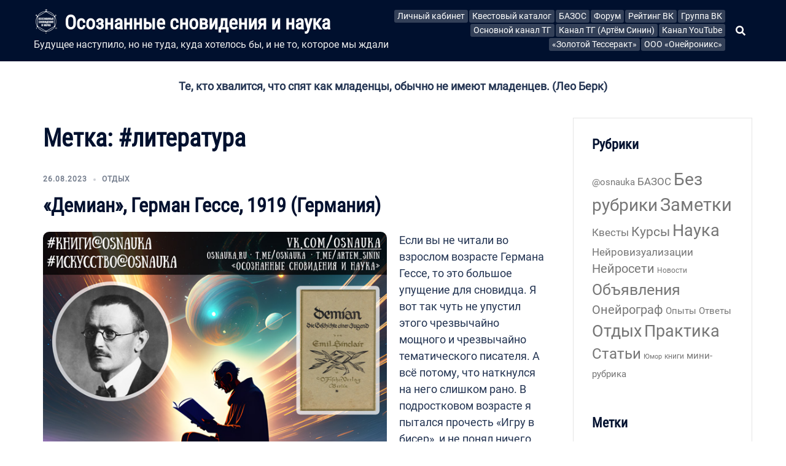

--- FILE ---
content_type: text/html; charset=UTF-8
request_url: https://osnauka.ru/tag/literatura-2/
body_size: 17906
content:
<!DOCTYPE html>
<html lang="ru-RU">
<head>
	<meta name="yandex-verification" content="2dd784154ab3fbd2" />
<meta charset="UTF-8">
<meta name="viewport" content="width=device-width, initial-scale=1">
<link rel="profile" href="http://gmpg.org/xfn/11">
<link rel="pingback" href="https://osnauka.ru/xmlrpc.php">
	
<title>#литература &#8212; Осознанные сновидения и наука</title>
<meta name='robots' content='max-image-preview:large' />
<link rel="alternate" type="application/rss+xml" title="Осознанные сновидения и наука &raquo; Лента" href="https://osnauka.ru/feed/" />
<link rel="alternate" type="application/rss+xml" title="Осознанные сновидения и наука &raquo; Лента комментариев" href="https://osnauka.ru/comments/feed/" />
<link rel="alternate" type="application/rss+xml" title="Осознанные сновидения и наука &raquo; Лента метки #литература" href="https://osnauka.ru/tag/literatura-2/feed/" />
<script type="text/javascript">
window._wpemojiSettings = {"baseUrl":"https:\/\/s.w.org\/images\/core\/emoji\/14.0.0\/72x72\/","ext":".png","svgUrl":"https:\/\/s.w.org\/images\/core\/emoji\/14.0.0\/svg\/","svgExt":".svg","source":{"concatemoji":"https:\/\/osnauka.ru\/wp-includes\/js\/wp-emoji-release.min.js?ver=6.2"}};
/*! This file is auto-generated */
!function(e,a,t){var n,r,o,i=a.createElement("canvas"),p=i.getContext&&i.getContext("2d");function s(e,t){p.clearRect(0,0,i.width,i.height),p.fillText(e,0,0);e=i.toDataURL();return p.clearRect(0,0,i.width,i.height),p.fillText(t,0,0),e===i.toDataURL()}function c(e){var t=a.createElement("script");t.src=e,t.defer=t.type="text/javascript",a.getElementsByTagName("head")[0].appendChild(t)}for(o=Array("flag","emoji"),t.supports={everything:!0,everythingExceptFlag:!0},r=0;r<o.length;r++)t.supports[o[r]]=function(e){if(p&&p.fillText)switch(p.textBaseline="top",p.font="600 32px Arial",e){case"flag":return s("\ud83c\udff3\ufe0f\u200d\u26a7\ufe0f","\ud83c\udff3\ufe0f\u200b\u26a7\ufe0f")?!1:!s("\ud83c\uddfa\ud83c\uddf3","\ud83c\uddfa\u200b\ud83c\uddf3")&&!s("\ud83c\udff4\udb40\udc67\udb40\udc62\udb40\udc65\udb40\udc6e\udb40\udc67\udb40\udc7f","\ud83c\udff4\u200b\udb40\udc67\u200b\udb40\udc62\u200b\udb40\udc65\u200b\udb40\udc6e\u200b\udb40\udc67\u200b\udb40\udc7f");case"emoji":return!s("\ud83e\udef1\ud83c\udffb\u200d\ud83e\udef2\ud83c\udfff","\ud83e\udef1\ud83c\udffb\u200b\ud83e\udef2\ud83c\udfff")}return!1}(o[r]),t.supports.everything=t.supports.everything&&t.supports[o[r]],"flag"!==o[r]&&(t.supports.everythingExceptFlag=t.supports.everythingExceptFlag&&t.supports[o[r]]);t.supports.everythingExceptFlag=t.supports.everythingExceptFlag&&!t.supports.flag,t.DOMReady=!1,t.readyCallback=function(){t.DOMReady=!0},t.supports.everything||(n=function(){t.readyCallback()},a.addEventListener?(a.addEventListener("DOMContentLoaded",n,!1),e.addEventListener("load",n,!1)):(e.attachEvent("onload",n),a.attachEvent("onreadystatechange",function(){"complete"===a.readyState&&t.readyCallback()})),(e=t.source||{}).concatemoji?c(e.concatemoji):e.wpemoji&&e.twemoji&&(c(e.twemoji),c(e.wpemoji)))}(window,document,window._wpemojiSettings);
</script>
<style type="text/css">
img.wp-smiley,
img.emoji {
	display: inline !important;
	border: none !important;
	box-shadow: none !important;
	height: 1em !important;
	width: 1em !important;
	margin: 0 0.07em !important;
	vertical-align: -0.1em !important;
	background: none !important;
	padding: 0 !important;
}
</style>
	<link rel='stylesheet' id='sydney-bootstrap-css' href='https://osnauka.ru/wp-content/themes/sydney/css/bootstrap/bootstrap.min.css?ver=1' type='text/css' media='all' />
<link rel='stylesheet' id='wp-block-library-css' href='https://osnauka.ru/wp-includes/css/dist/block-library/style.min.css?ver=6.2' type='text/css' media='all' />
<link rel='stylesheet' id='classic-theme-styles-css' href='https://osnauka.ru/wp-includes/css/classic-themes.min.css?ver=6.2' type='text/css' media='all' />
<style id='global-styles-inline-css' type='text/css'>
body{--wp--preset--color--black: #000000;--wp--preset--color--cyan-bluish-gray: #abb8c3;--wp--preset--color--white: #ffffff;--wp--preset--color--pale-pink: #f78da7;--wp--preset--color--vivid-red: #cf2e2e;--wp--preset--color--luminous-vivid-orange: #ff6900;--wp--preset--color--luminous-vivid-amber: #fcb900;--wp--preset--color--light-green-cyan: #7bdcb5;--wp--preset--color--vivid-green-cyan: #00d084;--wp--preset--color--pale-cyan-blue: #8ed1fc;--wp--preset--color--vivid-cyan-blue: #0693e3;--wp--preset--color--vivid-purple: #9b51e0;--wp--preset--gradient--vivid-cyan-blue-to-vivid-purple: linear-gradient(135deg,rgba(6,147,227,1) 0%,rgb(155,81,224) 100%);--wp--preset--gradient--light-green-cyan-to-vivid-green-cyan: linear-gradient(135deg,rgb(122,220,180) 0%,rgb(0,208,130) 100%);--wp--preset--gradient--luminous-vivid-amber-to-luminous-vivid-orange: linear-gradient(135deg,rgba(252,185,0,1) 0%,rgba(255,105,0,1) 100%);--wp--preset--gradient--luminous-vivid-orange-to-vivid-red: linear-gradient(135deg,rgba(255,105,0,1) 0%,rgb(207,46,46) 100%);--wp--preset--gradient--very-light-gray-to-cyan-bluish-gray: linear-gradient(135deg,rgb(238,238,238) 0%,rgb(169,184,195) 100%);--wp--preset--gradient--cool-to-warm-spectrum: linear-gradient(135deg,rgb(74,234,220) 0%,rgb(151,120,209) 20%,rgb(207,42,186) 40%,rgb(238,44,130) 60%,rgb(251,105,98) 80%,rgb(254,248,76) 100%);--wp--preset--gradient--blush-light-purple: linear-gradient(135deg,rgb(255,206,236) 0%,rgb(152,150,240) 100%);--wp--preset--gradient--blush-bordeaux: linear-gradient(135deg,rgb(254,205,165) 0%,rgb(254,45,45) 50%,rgb(107,0,62) 100%);--wp--preset--gradient--luminous-dusk: linear-gradient(135deg,rgb(255,203,112) 0%,rgb(199,81,192) 50%,rgb(65,88,208) 100%);--wp--preset--gradient--pale-ocean: linear-gradient(135deg,rgb(255,245,203) 0%,rgb(182,227,212) 50%,rgb(51,167,181) 100%);--wp--preset--gradient--electric-grass: linear-gradient(135deg,rgb(202,248,128) 0%,rgb(113,206,126) 100%);--wp--preset--gradient--midnight: linear-gradient(135deg,rgb(2,3,129) 0%,rgb(40,116,252) 100%);--wp--preset--duotone--dark-grayscale: url('#wp-duotone-dark-grayscale');--wp--preset--duotone--grayscale: url('#wp-duotone-grayscale');--wp--preset--duotone--purple-yellow: url('#wp-duotone-purple-yellow');--wp--preset--duotone--blue-red: url('#wp-duotone-blue-red');--wp--preset--duotone--midnight: url('#wp-duotone-midnight');--wp--preset--duotone--magenta-yellow: url('#wp-duotone-magenta-yellow');--wp--preset--duotone--purple-green: url('#wp-duotone-purple-green');--wp--preset--duotone--blue-orange: url('#wp-duotone-blue-orange');--wp--preset--font-size--small: 13px;--wp--preset--font-size--medium: 20px;--wp--preset--font-size--large: 36px;--wp--preset--font-size--x-large: 42px;--wp--preset--spacing--20: 0.44rem;--wp--preset--spacing--30: 0.67rem;--wp--preset--spacing--40: 1rem;--wp--preset--spacing--50: 1.5rem;--wp--preset--spacing--60: 2.25rem;--wp--preset--spacing--70: 3.38rem;--wp--preset--spacing--80: 5.06rem;--wp--preset--shadow--natural: 6px 6px 9px rgba(0, 0, 0, 0.2);--wp--preset--shadow--deep: 12px 12px 50px rgba(0, 0, 0, 0.4);--wp--preset--shadow--sharp: 6px 6px 0px rgba(0, 0, 0, 0.2);--wp--preset--shadow--outlined: 6px 6px 0px -3px rgba(255, 255, 255, 1), 6px 6px rgba(0, 0, 0, 1);--wp--preset--shadow--crisp: 6px 6px 0px rgba(0, 0, 0, 1);}:where(.is-layout-flex){gap: 0.5em;}body .is-layout-flow > .alignleft{float: left;margin-inline-start: 0;margin-inline-end: 2em;}body .is-layout-flow > .alignright{float: right;margin-inline-start: 2em;margin-inline-end: 0;}body .is-layout-flow > .aligncenter{margin-left: auto !important;margin-right: auto !important;}body .is-layout-constrained > .alignleft{float: left;margin-inline-start: 0;margin-inline-end: 2em;}body .is-layout-constrained > .alignright{float: right;margin-inline-start: 2em;margin-inline-end: 0;}body .is-layout-constrained > .aligncenter{margin-left: auto !important;margin-right: auto !important;}body .is-layout-constrained > :where(:not(.alignleft):not(.alignright):not(.alignfull)){max-width: var(--wp--style--global--content-size);margin-left: auto !important;margin-right: auto !important;}body .is-layout-constrained > .alignwide{max-width: var(--wp--style--global--wide-size);}body .is-layout-flex{display: flex;}body .is-layout-flex{flex-wrap: wrap;align-items: center;}body .is-layout-flex > *{margin: 0;}:where(.wp-block-columns.is-layout-flex){gap: 2em;}.has-black-color{color: var(--wp--preset--color--black) !important;}.has-cyan-bluish-gray-color{color: var(--wp--preset--color--cyan-bluish-gray) !important;}.has-white-color{color: var(--wp--preset--color--white) !important;}.has-pale-pink-color{color: var(--wp--preset--color--pale-pink) !important;}.has-vivid-red-color{color: var(--wp--preset--color--vivid-red) !important;}.has-luminous-vivid-orange-color{color: var(--wp--preset--color--luminous-vivid-orange) !important;}.has-luminous-vivid-amber-color{color: var(--wp--preset--color--luminous-vivid-amber) !important;}.has-light-green-cyan-color{color: var(--wp--preset--color--light-green-cyan) !important;}.has-vivid-green-cyan-color{color: var(--wp--preset--color--vivid-green-cyan) !important;}.has-pale-cyan-blue-color{color: var(--wp--preset--color--pale-cyan-blue) !important;}.has-vivid-cyan-blue-color{color: var(--wp--preset--color--vivid-cyan-blue) !important;}.has-vivid-purple-color{color: var(--wp--preset--color--vivid-purple) !important;}.has-black-background-color{background-color: var(--wp--preset--color--black) !important;}.has-cyan-bluish-gray-background-color{background-color: var(--wp--preset--color--cyan-bluish-gray) !important;}.has-white-background-color{background-color: var(--wp--preset--color--white) !important;}.has-pale-pink-background-color{background-color: var(--wp--preset--color--pale-pink) !important;}.has-vivid-red-background-color{background-color: var(--wp--preset--color--vivid-red) !important;}.has-luminous-vivid-orange-background-color{background-color: var(--wp--preset--color--luminous-vivid-orange) !important;}.has-luminous-vivid-amber-background-color{background-color: var(--wp--preset--color--luminous-vivid-amber) !important;}.has-light-green-cyan-background-color{background-color: var(--wp--preset--color--light-green-cyan) !important;}.has-vivid-green-cyan-background-color{background-color: var(--wp--preset--color--vivid-green-cyan) !important;}.has-pale-cyan-blue-background-color{background-color: var(--wp--preset--color--pale-cyan-blue) !important;}.has-vivid-cyan-blue-background-color{background-color: var(--wp--preset--color--vivid-cyan-blue) !important;}.has-vivid-purple-background-color{background-color: var(--wp--preset--color--vivid-purple) !important;}.has-black-border-color{border-color: var(--wp--preset--color--black) !important;}.has-cyan-bluish-gray-border-color{border-color: var(--wp--preset--color--cyan-bluish-gray) !important;}.has-white-border-color{border-color: var(--wp--preset--color--white) !important;}.has-pale-pink-border-color{border-color: var(--wp--preset--color--pale-pink) !important;}.has-vivid-red-border-color{border-color: var(--wp--preset--color--vivid-red) !important;}.has-luminous-vivid-orange-border-color{border-color: var(--wp--preset--color--luminous-vivid-orange) !important;}.has-luminous-vivid-amber-border-color{border-color: var(--wp--preset--color--luminous-vivid-amber) !important;}.has-light-green-cyan-border-color{border-color: var(--wp--preset--color--light-green-cyan) !important;}.has-vivid-green-cyan-border-color{border-color: var(--wp--preset--color--vivid-green-cyan) !important;}.has-pale-cyan-blue-border-color{border-color: var(--wp--preset--color--pale-cyan-blue) !important;}.has-vivid-cyan-blue-border-color{border-color: var(--wp--preset--color--vivid-cyan-blue) !important;}.has-vivid-purple-border-color{border-color: var(--wp--preset--color--vivid-purple) !important;}.has-vivid-cyan-blue-to-vivid-purple-gradient-background{background: var(--wp--preset--gradient--vivid-cyan-blue-to-vivid-purple) !important;}.has-light-green-cyan-to-vivid-green-cyan-gradient-background{background: var(--wp--preset--gradient--light-green-cyan-to-vivid-green-cyan) !important;}.has-luminous-vivid-amber-to-luminous-vivid-orange-gradient-background{background: var(--wp--preset--gradient--luminous-vivid-amber-to-luminous-vivid-orange) !important;}.has-luminous-vivid-orange-to-vivid-red-gradient-background{background: var(--wp--preset--gradient--luminous-vivid-orange-to-vivid-red) !important;}.has-very-light-gray-to-cyan-bluish-gray-gradient-background{background: var(--wp--preset--gradient--very-light-gray-to-cyan-bluish-gray) !important;}.has-cool-to-warm-spectrum-gradient-background{background: var(--wp--preset--gradient--cool-to-warm-spectrum) !important;}.has-blush-light-purple-gradient-background{background: var(--wp--preset--gradient--blush-light-purple) !important;}.has-blush-bordeaux-gradient-background{background: var(--wp--preset--gradient--blush-bordeaux) !important;}.has-luminous-dusk-gradient-background{background: var(--wp--preset--gradient--luminous-dusk) !important;}.has-pale-ocean-gradient-background{background: var(--wp--preset--gradient--pale-ocean) !important;}.has-electric-grass-gradient-background{background: var(--wp--preset--gradient--electric-grass) !important;}.has-midnight-gradient-background{background: var(--wp--preset--gradient--midnight) !important;}.has-small-font-size{font-size: var(--wp--preset--font-size--small) !important;}.has-medium-font-size{font-size: var(--wp--preset--font-size--medium) !important;}.has-large-font-size{font-size: var(--wp--preset--font-size--large) !important;}.has-x-large-font-size{font-size: var(--wp--preset--font-size--x-large) !important;}
.wp-block-navigation a:where(:not(.wp-element-button)){color: inherit;}
:where(.wp-block-columns.is-layout-flex){gap: 2em;}
.wp-block-pullquote{font-size: 1.5em;line-height: 1.6;}
</style>
<link rel='stylesheet' id='responsive-lightbox-swipebox-css' href='https://osnauka.ru/wp-content/plugins/responsive-lightbox/assets/swipebox/swipebox.min.css?ver=2.4.1' type='text/css' media='all' />
<link rel='stylesheet' id='sydney-google-fonts-css' href='https://osnauka.ru/wp-content/fonts/b59418b3f59cbd0b40dec74e55f49ff8.css' type='text/css' media='all' />
<link rel='stylesheet' id='sydney-style-css' href='https://osnauka.ru/wp-content/themes/sydney/style.css?ver=20220616' type='text/css' media='all' />
<style id='sydney-style-inline-css' type='text/css'>
.woocommerce ul.products li.product{text-align:center;}html{scroll-behavior:smooth;}.header-image{background-size:cover;}.header-image{height:300px;}.llms-student-dashboard .llms-button-secondary:hover,.llms-button-action:hover,.read-more-gt,.widget-area .widget_fp_social a,#mainnav ul li a:hover,.sydney_contact_info_widget span,.roll-team .team-content .name,.roll-team .team-item .team-pop .team-social li:hover a,.roll-infomation li.address:before,.roll-infomation li.phone:before,.roll-infomation li.email:before,.roll-testimonials .name,.roll-button.border,.roll-button:hover,.roll-icon-list .icon i,.roll-icon-list .content h3 a:hover,.roll-icon-box.white .content h3 a,.roll-icon-box .icon i,.roll-icon-box .content h3 a:hover,.switcher-container .switcher-icon a:focus,.go-top:hover,.hentry .meta-post a:hover,#mainnav > ul > li > a.active,#mainnav > ul > li > a:hover,button:hover,input[type="button"]:hover,input[type="reset"]:hover,input[type="submit"]:hover,.text-color,.social-menu-widget a,.social-menu-widget a:hover,.archive .team-social li a,a,h1 a,h2 a,h3 a,h4 a,h5 a,h6 a,.classic-alt .meta-post a,.single .hentry .meta-post a,.content-area.modern .hentry .meta-post span:before,.content-area.modern .post-cat{color:#4968ff}.llms-student-dashboard .llms-button-secondary,.llms-button-action,.reply,.woocommerce #respond input#submit,.woocommerce a.button,.woocommerce button.button,.woocommerce input.button,.project-filter li a.active,.project-filter li a:hover,.preloader .pre-bounce1,.preloader .pre-bounce2,.roll-team .team-item .team-pop,.roll-progress .progress-animate,.roll-socials li a:hover,.roll-project .project-item .project-pop,.roll-project .project-filter li.active,.roll-project .project-filter li:hover,.roll-button.light:hover,.roll-button.border:hover,.roll-button,.roll-icon-box.white .icon,.owl-theme .owl-controls .owl-page.active span,.owl-theme .owl-controls.clickable .owl-page:hover span,.go-top,.bottom .socials li:hover a,.sidebar .widget:before,.blog-pagination ul li.active,.blog-pagination ul li:hover a,.content-area .hentry:after,.text-slider .maintitle:after,.error-wrap #search-submit:hover,#mainnav .sub-menu li:hover > a,#mainnav ul li ul:after,button,input[type="button"],input[type="reset"],input[type="submit"],.panel-grid-cell .widget-title:after{background-color:#4968ff}.llms-student-dashboard .llms-button-secondary,.llms-student-dashboard .llms-button-secondary:hover,.llms-button-action,.llms-button-action:hover,.roll-socials li a:hover,.roll-socials li a,.roll-button.light:hover,.roll-button.border,.roll-button,.roll-icon-list .icon,.roll-icon-box .icon,.owl-theme .owl-controls .owl-page span,.comment .comment-detail,.widget-tags .tag-list a:hover,.blog-pagination ul li,.error-wrap #search-submit:hover,textarea:focus,input[type="text"]:focus,input[type="password"]:focus,input[type="datetime"]:focus,input[type="datetime-local"]:focus,input[type="date"]:focus,input[type="month"]:focus,input[type="time"]:focus,input[type="week"]:focus,input[type="number"]:focus,input[type="email"]:focus,input[type="url"]:focus,input[type="search"]:focus,input[type="tel"]:focus,input[type="color"]:focus,button,input[type="button"],input[type="reset"],input[type="submit"],.archive .team-social li a{border-color:#4968ff}.sydney_contact_info_widget span{fill:#4968ff;}.go-top:hover svg{stroke:#4968ff;}.site-header.float-header{background-color:rgba(0,0,0,0.9);}@media only screen and (max-width:1024px){.site-header{background-color:#000000;}}#mainnav ul li a,#mainnav ul li::before{color:#ffffff}#mainnav .sub-menu li a{color:#ffffff}#mainnav .sub-menu li a{background:#1c1c1c}.text-slider .maintitle,.text-slider .subtitle{color:#ffffff}body{color:}#secondary{background-color:#ffffff}#secondary,#secondary a{color:#767676}.btn-menu .sydney-svg-icon{fill:#ffffff}#mainnav ul li a:hover,.main-header #mainnav .menu > li > a:hover{color:#d65050}.overlay{background-color:#000000}.page-wrap{padding-top:83px;}.page-wrap{padding-bottom:100px;}@media only screen and (max-width:1025px){.mobile-slide{display:block;}.slide-item{background-image:none !important;}.header-slider{}.slide-item{height:auto !important;}.slide-inner{min-height:initial;}}.go-top.show{border-radius:2px;bottom:10px;}.go-top.position-right{right:20px;}.go-top.position-left{left:20px;}.go-top{background-color:;}.go-top:hover{background-color:;}.go-top{color:;}.go-top svg{stroke:;}.go-top:hover{color:;}.go-top:hover svg{stroke:;}.go-top .sydney-svg-icon,.go-top .sydney-svg-icon svg{width:16px;height:16px;}.go-top{padding:15px;}.site-info{border-top:1px solid rgba(255,255,255,0.1);}.footer-widgets-grid{gap:30px;}@media (min-width:992px){.footer-widgets-grid{padding-top:95px;padding-bottom:95px;}}@media (min-width:576px) and (max-width:991px){.footer-widgets-grid{padding-top:60px;padding-bottom:60px;}}@media (max-width:575px){.footer-widgets-grid{padding-top:60px;padding-bottom:60px;}}@media (min-width:992px){.sidebar-column .widget .widget-title{font-size:22px;}}@media (min-width:576px) and (max-width:991px){.sidebar-column .widget .widget-title{font-size:22px;}}@media (max-width:575px){.sidebar-column .widget .widget-title{font-size:22px;}}.footer-widgets{background-color:#00102E;}.sidebar-column .widget .widget-title{color:;}.sidebar-column .widget{color:#ffffff;}.sidebar-column .widget a{color:#ffffff;}.sidebar-column .widget a:hover{color:;}.site-footer{background-color:#00102E;}.site-info,.site-info a{color:#ffffff;}.site-info .sydney-svg-icon svg{fill:#ffffff;}.site-info{padding-top:20px;padding-bottom:20px;}@media (min-width:992px){button,.roll-button,a.button,.wp-block-button__link,input[type="button"],input[type="reset"],input[type="submit"]{padding-top:12px;padding-bottom:12px;}}@media (min-width:576px) and (max-width:991px){button,.roll-button,a.button,.wp-block-button__link,input[type="button"],input[type="reset"],input[type="submit"]{padding-top:12px;padding-bottom:12px;}}@media (max-width:575px){button,.roll-button,a.button,.wp-block-button__link,input[type="button"],input[type="reset"],input[type="submit"]{padding-top:12px;padding-bottom:12px;}}@media (min-width:992px){button,.roll-button,a.button,.wp-block-button__link,input[type="button"],input[type="reset"],input[type="submit"]{padding-left:35px;padding-right:35px;}}@media (min-width:576px) and (max-width:991px){button,.roll-button,a.button,.wp-block-button__link,input[type="button"],input[type="reset"],input[type="submit"]{padding-left:35px;padding-right:35px;}}@media (max-width:575px){button,.roll-button,a.button,.wp-block-button__link,input[type="button"],input[type="reset"],input[type="submit"]{padding-left:35px;padding-right:35px;}}button,.roll-button,a.button,.wp-block-button__link,input[type="button"],input[type="reset"],input[type="submit"]{border-radius:0;}@media (min-width:992px){button,.roll-button,a.button,.wp-block-button__link,input[type="button"],input[type="reset"],input[type="submit"]{font-size:14px;}}@media (min-width:576px) and (max-width:991px){button,.roll-button,a.button,.wp-block-button__link,input[type="button"],input[type="reset"],input[type="submit"]{font-size:14px;}}@media (max-width:575px){button,.roll-button,a.button,.wp-block-button__link,input[type="button"],input[type="reset"],input[type="submit"]{font-size:14px;}}button,.roll-button,a.button,.wp-block-button__link,input[type="button"],input[type="reset"],input[type="submit"]{text-transform:uppercase;}button,div.wpforms-container-full .wpforms-form input[type=submit],div.wpforms-container-full .wpforms-form button[type=submit],div.wpforms-container-full .wpforms-form .wpforms-page-button,.roll-button,a.button,.wp-block-button__link,input[type="button"],input[type="reset"],input[type="submit"]{background-color:;}button:hover,div.wpforms-container-full .wpforms-form input[type=submit]:hover,div.wpforms-container-full .wpforms-form button[type=submit]:hover,div.wpforms-container-full .wpforms-form .wpforms-page-button:hover,.roll-button:hover,a.button:hover,.wp-block-button__link:hover,input[type="button"]:hover,input[type="reset"]:hover,input[type="submit"]:hover{background-color:;}button,div.wpforms-container-full .wpforms-form input[type=submit],div.wpforms-container-full .wpforms-form button[type=submit],div.wpforms-container-full .wpforms-form .wpforms-page-button,.checkout-button.button,a.button,.wp-block-button__link,input[type="button"],input[type="reset"],input[type="submit"]{color:;}button:hover,div.wpforms-container-full .wpforms-form input[type=submit]:hover,div.wpforms-container-full .wpforms-form button[type=submit]:hover,div.wpforms-container-full .wpforms-form .wpforms-page-button:hover,.roll-button:hover,a.button:hover,.wp-block-button__link:hover,input[type="button"]:hover,input[type="reset"]:hover,input[type="submit"]:hover{color:;}.is-style-outline .wp-block-button__link,div.wpforms-container-full .wpforms-form input[type=submit],div.wpforms-container-full .wpforms-form button[type=submit],div.wpforms-container-full .wpforms-form .wpforms-page-button,.roll-button,.wp-block-button__link.is-style-outline,button,a.button,.wp-block-button__link,input[type="button"],input[type="reset"],input[type="submit"]{border-color:;}button:hover,div.wpforms-container-full .wpforms-form input[type=submit]:hover,div.wpforms-container-full .wpforms-form button[type=submit]:hover,div.wpforms-container-full .wpforms-form .wpforms-page-button:hover,.roll-button:hover,a.button:hover,.wp-block-button__link:hover,input[type="button"]:hover,input[type="reset"]:hover,input[type="submit"]:hover{border-color:;}.posts-layout .list-image{width:30%;}.posts-layout .list-content{width:70%;}.content-area:not(.layout4):not(.layout6) .posts-layout .entry-thumb{margin:0 0 24px 0;}.layout4 .entry-thumb,.layout6 .entry-thumb{margin:0 24px 0 0;}.layout6 article:nth-of-type(even) .list-image .entry-thumb{margin:0 0 0 24px;}.posts-layout .entry-header{margin-bottom:24px;}.posts-layout .entry-meta.below-excerpt{margin:15px 0 0;}.posts-layout .entry-meta.above-title{margin:0 0 15px;}.single .entry-header .entry-title{color:;}.single .entry-header .entry-meta,.single .entry-header .entry-meta a{color:;}@media (min-width:992px){.single .entry-meta{font-size:12px;}}@media (min-width:576px) and (max-width:991px){.single .entry-meta{font-size:12px;}}@media (max-width:575px){.single .entry-meta{font-size:12px;}}@media (min-width:992px){.single .entry-header .entry-title{font-size:48px;}}@media (min-width:576px) and (max-width:991px){.single .entry-header .entry-title{font-size:32px;}}@media (max-width:575px){.single .entry-header .entry-title{font-size:32px;}}.posts-layout .entry-post{color:#233452;}.posts-layout .entry-title a{color:#00102E;}.posts-layout .author,.posts-layout .entry-meta a{color:#737C8C;}@media (min-width:992px){.posts-layout .entry-post{font-size:16px;}}@media (min-width:576px) and (max-width:991px){.posts-layout .entry-post{font-size:16px;}}@media (max-width:575px){.posts-layout .entry-post{font-size:16px;}}@media (min-width:992px){.posts-layout .entry-meta{font-size:12px;}}@media (min-width:576px) and (max-width:991px){.posts-layout .entry-meta{font-size:12px;}}@media (max-width:575px){.posts-layout .entry-meta{font-size:12px;}}@media (min-width:992px){.posts-layout .entry-title{font-size:32px;}}@media (min-width:576px) and (max-width:991px){.posts-layout .entry-title{font-size:32px;}}@media (max-width:575px){.posts-layout .entry-title{font-size:32px;}}.single .entry-header{margin-bottom:40px;}.single .entry-thumb{margin-bottom:40px;}.single .entry-meta-above{margin-bottom:24px;}.single .entry-meta-below{margin-top:24px;}@media (min-width:992px){.custom-logo-link img{max-width:50px;}}@media (min-width:576px) and (max-width:991px){.custom-logo-link img{max-width:100px;}}@media (max-width:575px){.custom-logo-link img{max-width:100px;}}.main-header,.bottom-header-row{border-bottom:0 solid rgba(255,255,255,0.1);}.header_layout_3,.header_layout_4,.header_layout_5{border-bottom:1px solid rgba(255,255,255,0.1);}.main-header,.header-search-form{background-color:;}.main-header.sticky-active{background-color:;}.main-header .site-title a,.main-header .site-description,.main-header #mainnav .menu > li > a,.main-header .header-contact a{color:;}.main-header .sydney-svg-icon svg,.main-header .dropdown-symbol .sydney-svg-icon svg{fill:;}.bottom-header-row{background-color:;}.bottom-header-row,.bottom-header-row .header-contact a,.bottom-header-row #mainnav .menu > li > a{color:;}.bottom-header-row #mainnav .menu > li > a:hover{color:;}.bottom-header-row .header-item svg,.dropdown-symbol .sydney-svg-icon svg{fill:;}.main-header .main-header-inner,.main-header .top-header-row{padding-top:15px;padding-bottom:15px;}.bottom-header-inner{padding-top:15px;padding-bottom:15px;}.bottom-header-row #mainnav ul ul li,.main-header #mainnav ul ul li{background-color:;}.bottom-header-row #mainnav ul ul li a,.bottom-header-row #mainnav ul ul li:hover a,.main-header #mainnav ul ul li:hover a,.main-header #mainnav ul ul li a{color:;}.bottom-header-row #mainnav ul ul li svg,.main-header #mainnav ul ul li svg{fill:;}.main-header-cart .count-number{color:;}.main-header-cart .widget_shopping_cart .widgettitle:after,.main-header-cart .widget_shopping_cart .woocommerce-mini-cart__buttons:before{background-color:rgba(33,33,33,0.9);}.sydney-offcanvas-menu .mainnav ul li{text-align:left;}.sydney-offcanvas-menu .mainnav a{padding:10px 0;}#masthead-mobile{background-color:;}#masthead-mobile .site-description,#masthead-mobile a:not(.button){color:;}#masthead-mobile svg{fill:;}.mobile-header{padding-top:15px;padding-bottom:15px;}.sydney-offcanvas-menu{background-color:;}.sydney-offcanvas-menu,.sydney-offcanvas-menu #mainnav a:not(.button),.sydney-offcanvas-menu a:not(.button){color:;}.sydney-offcanvas-menu svg,.sydney-offcanvas-menu .dropdown-symbol .sydney-svg-icon svg{fill:;}@media (min-width:992px){.site-logo{max-height:50px;}}@media (min-width:576px) and (max-width:991px){.site-logo{max-height:100px;}}@media (max-width:575px){.site-logo{max-height:100px;}}.site-title a,.site-title a:visited,.main-header .site-title a,.main-header .site-title a:visited{color:}.site-description,.main-header .site-description{color:}@media (min-width:992px){.site-title{font-size:32px;}}@media (min-width:576px) and (max-width:991px){.site-title{font-size:24px;}}@media (max-width:575px){.site-title{font-size:20px;}}@media (min-width:992px){.site-description{font-size:16px;}}@media (min-width:576px) and (max-width:991px){.site-description{font-size:16px;}}@media (max-width:575px){.site-description{font-size:16px;}}body{font-family:Roboto,sans-serif;font-weight:regular;}h1,h2,h3,h4,h5,h6,.site-title{font-family:Roboto Condensed,sans-serif;font-weight:regular;}h1,h2,h3,h4,h5,h6,.site-title{text-decoration:none;text-transform:none;font-style:normal;line-height:1.22;letter-spacing:0;}@media (min-width:992px){h1:not(.site-title){font-size:40px;}}@media (min-width:576px) and (max-width:991px){h1:not(.site-title){font-size:42px;}}@media (max-width:575px){h1:not(.site-title){font-size:32px;}}@media (min-width:992px){h2{font-size:30px;}}@media (min-width:576px) and (max-width:991px){h2{font-size:32px;}}@media (max-width:575px){h2{font-size:24px;}}@media (min-width:992px){h3{font-size:26px;}}@media (min-width:576px) and (max-width:991px){h3{font-size:24px;}}@media (max-width:575px){h3{font-size:20px;}}@media (min-width:992px){h4{font-size:22px;}}@media (min-width:576px) and (max-width:991px){h4{font-size:18px;}}@media (max-width:575px){h4{font-size:16px;}}@media (min-width:992px){h5{font-size:20px;}}@media (min-width:576px) and (max-width:991px){h5{font-size:16px;}}@media (max-width:575px){h5{font-size:16px;}}@media (min-width:992px){h6{font-size:18px;}}@media (min-width:576px) and (max-width:991px){h6{font-size:16px;}}@media (max-width:575px){h6{font-size:16px;}}p,.posts-layout .entry-post{text-decoration:}body,.posts-layout .entry-post{text-transform:none;font-style:;line-height:1.5;letter-spacing:px;}@media (min-width:992px){body,.posts-layout .entry-post{font-size:18px;}}@media (min-width:576px) and (max-width:991px){body,.posts-layout .entry-post{font-size:16px;}}@media (max-width:575px){body,.posts-layout .entry-post{font-size:16px;}}@media (min-width:992px){.woocommerce div.product .product-gallery-summary .entry-title{font-size:32px;}}@media (min-width:576px) and (max-width:991px){.woocommerce div.product .product-gallery-summary .entry-title{font-size:32px;}}@media (max-width:575px){.woocommerce div.product .product-gallery-summary .entry-title{font-size:32px;}}@media (min-width:992px){.woocommerce div.product .product-gallery-summary .price .amount{font-size:24px;}}@media (min-width:576px) and (max-width:991px){.woocommerce div.product .product-gallery-summary .price .amount{font-size:24px;}}@media (max-width:575px){.woocommerce div.product .product-gallery-summary .price .amount{font-size:24px;}}.woocommerce ul.products li.product .col-md-7 > *,.woocommerce ul.products li.product .col-md-8 > *,.woocommerce ul.products li.product > *{margin-bottom:12px;}.wc-block-grid__product-onsale,span.onsale{border-radius:0;top:20px!important;left:20px!important;}.wc-block-grid__product-onsale,.products span.onsale{left:auto!important;right:20px;}.wc-block-grid__product-onsale,span.onsale{color:;}.wc-block-grid__product-onsale,span.onsale{background-color:;}ul.wc-block-grid__products li.wc-block-grid__product .wc-block-grid__product-title,ul.wc-block-grid__products li.wc-block-grid__product .woocommerce-loop-product__title,ul.wc-block-grid__products li.product .wc-block-grid__product-title,ul.wc-block-grid__products li.product .woocommerce-loop-product__title,ul.products li.wc-block-grid__product .wc-block-grid__product-title,ul.products li.wc-block-grid__product .woocommerce-loop-product__title,ul.products li.product .wc-block-grid__product-title,ul.products li.product .woocommerce-loop-product__title,ul.products li.product .woocommerce-loop-category__title,.woocommerce-loop-product__title .botiga-wc-loop-product__title{color:;}a.wc-forward:not(.checkout-button){color:;}a.wc-forward:not(.checkout-button):hover{color:;}.woocommerce-pagination li .page-numbers:hover{color:;}.woocommerce-sorting-wrapper{border-color:rgba(33,33,33,0.9);}ul.products li.product-category .woocommerce-loop-category__title{text-align:center;}ul.products li.product-category > a,ul.products li.product-category > a > img{border-radius:0;}.entry-content a:not(.button){color:;}.entry-content a:not(.button):hover{color:;}h1{color:;}h2{color:;}h3{color:;}h4{color:;}h5{color:;}h6{color:;}div.wpforms-container-full .wpforms-form input[type=date],div.wpforms-container-full .wpforms-form input[type=datetime],div.wpforms-container-full .wpforms-form input[type=datetime-local],div.wpforms-container-full .wpforms-form input[type=email],div.wpforms-container-full .wpforms-form input[type=month],div.wpforms-container-full .wpforms-form input[type=number],div.wpforms-container-full .wpforms-form input[type=password],div.wpforms-container-full .wpforms-form input[type=range],div.wpforms-container-full .wpforms-form input[type=search],div.wpforms-container-full .wpforms-form input[type=tel],div.wpforms-container-full .wpforms-form input[type=text],div.wpforms-container-full .wpforms-form input[type=time],div.wpforms-container-full .wpforms-form input[type=url],div.wpforms-container-full .wpforms-form input[type=week],div.wpforms-container-full .wpforms-form select,div.wpforms-container-full .wpforms-form textarea,input[type="text"],input[type="email"],input[type="url"],input[type="password"],input[type="search"],input[type="number"],input[type="tel"],input[type="range"],input[type="date"],input[type="month"],input[type="week"],input[type="time"],input[type="datetime"],input[type="datetime-local"],input[type="color"],textarea,select,.woocommerce .select2-container .select2-selection--single,.woocommerce-page .select2-container .select2-selection--single,input[type="text"]:focus,input[type="email"]:focus,input[type="url"]:focus,input[type="password"]:focus,input[type="search"]:focus,input[type="number"]:focus,input[type="tel"]:focus,input[type="range"]:focus,input[type="date"]:focus,input[type="month"]:focus,input[type="week"]:focus,input[type="time"]:focus,input[type="datetime"]:focus,input[type="datetime-local"]:focus,input[type="color"]:focus,textarea:focus,select:focus,.woocommerce .select2-container .select2-selection--single:focus,.woocommerce-page .select2-container .select2-selection--single:focus,.select2-container--default .select2-selection--single .select2-selection__rendered,.wp-block-search .wp-block-search__input,.wp-block-search .wp-block-search__input:focus{color:;}div.wpforms-container-full .wpforms-form input[type=date],div.wpforms-container-full .wpforms-form input[type=datetime],div.wpforms-container-full .wpforms-form input[type=datetime-local],div.wpforms-container-full .wpforms-form input[type=email],div.wpforms-container-full .wpforms-form input[type=month],div.wpforms-container-full .wpforms-form input[type=number],div.wpforms-container-full .wpforms-form input[type=password],div.wpforms-container-full .wpforms-form input[type=range],div.wpforms-container-full .wpforms-form input[type=search],div.wpforms-container-full .wpforms-form input[type=tel],div.wpforms-container-full .wpforms-form input[type=text],div.wpforms-container-full .wpforms-form input[type=time],div.wpforms-container-full .wpforms-form input[type=url],div.wpforms-container-full .wpforms-form input[type=week],div.wpforms-container-full .wpforms-form select,div.wpforms-container-full .wpforms-form textarea,input[type="text"],input[type="email"],input[type="url"],input[type="password"],input[type="search"],input[type="number"],input[type="tel"],input[type="range"],input[type="date"],input[type="month"],input[type="week"],input[type="time"],input[type="datetime"],input[type="datetime-local"],input[type="color"],textarea,select,.woocommerce .select2-container .select2-selection--single,.woocommerce-page .select2-container .select2-selection--single,.woocommerce-cart .woocommerce-cart-form .actions .coupon input[type="text"]{background-color:;}div.wpforms-container-full .wpforms-form input[type=date],div.wpforms-container-full .wpforms-form input[type=datetime],div.wpforms-container-full .wpforms-form input[type=datetime-local],div.wpforms-container-full .wpforms-form input[type=email],div.wpforms-container-full .wpforms-form input[type=month],div.wpforms-container-full .wpforms-form input[type=number],div.wpforms-container-full .wpforms-form input[type=password],div.wpforms-container-full .wpforms-form input[type=range],div.wpforms-container-full .wpforms-form input[type=search],div.wpforms-container-full .wpforms-form input[type=tel],div.wpforms-container-full .wpforms-form input[type=text],div.wpforms-container-full .wpforms-form input[type=time],div.wpforms-container-full .wpforms-form input[type=url],div.wpforms-container-full .wpforms-form input[type=week],div.wpforms-container-full .wpforms-form select,div.wpforms-container-full .wpforms-form textarea,input[type="text"],input[type="email"],input[type="url"],input[type="password"],input[type="search"],input[type="number"],input[type="tel"],input[type="range"],input[type="date"],input[type="month"],input[type="week"],input[type="time"],input[type="datetime"],input[type="datetime-local"],input[type="color"],textarea,select,.woocommerce .select2-container .select2-selection--single,.woocommerce-page .select2-container .select2-selection--single,.woocommerce-account fieldset,.woocommerce-account .woocommerce-form-login,.woocommerce-account .woocommerce-form-register,.woocommerce-cart .woocommerce-cart-form .actions .coupon input[type="text"],.wp-block-search .wp-block-search__input{border-color:;}input::placeholder{color:;opacity:1;}input:-ms-input-placeholder{color:;}input::-ms-input-placeholder{color:;}
</style>
<!--[if lte IE 9]>
<link rel='stylesheet' id='sydney-ie9-css' href='https://osnauka.ru/wp-content/themes/sydney/css/ie9.css?ver=6.2' type='text/css' media='all' />
<![endif]-->
<link rel='stylesheet' id='jquery-lazyloadxt-spinner-css-css' href='//osnauka.ru/wp-content/plugins/a3-lazy-load/assets/css/jquery.lazyloadxt.spinner.css?ver=6.2' type='text/css' media='all' />
<script type='text/javascript' src='https://osnauka.ru/wp-includes/js/jquery/jquery.min.js?ver=3.6.3' id='jquery-core-js'></script>
<script type='text/javascript' src='https://osnauka.ru/wp-includes/js/jquery/jquery-migrate.min.js?ver=3.4.0' id='jquery-migrate-js'></script>
<script type='text/javascript' src='https://osnauka.ru/wp-content/plugins/responsive-lightbox/assets/swipebox/jquery.swipebox.min.js?ver=2.4.1' id='responsive-lightbox-swipebox-js'></script>
<script type='text/javascript' src='https://osnauka.ru/wp-includes/js/underscore.min.js?ver=1.13.4' id='underscore-js'></script>
<script type='text/javascript' src='https://osnauka.ru/wp-content/plugins/responsive-lightbox/assets/infinitescroll/infinite-scroll.pkgd.min.js?ver=6.2' id='responsive-lightbox-infinite-scroll-js'></script>
<script type='text/javascript' id='responsive-lightbox-js-extra'>
/* <![CDATA[ */
var rlArgs = {"script":"swipebox","selector":"lightbox","customEvents":"","activeGalleries":"1","animation":"1","hideCloseButtonOnMobile":"0","removeBarsOnMobile":"0","hideBars":"1","hideBarsDelay":"5000","videoMaxWidth":"1080","useSVG":"1","loopAtEnd":"0","woocommerce_gallery":"0","ajaxurl":"https:\/\/osnauka.ru\/wp-admin\/admin-ajax.php","nonce":"078c369bb7","preview":"false","postId":"1517","scriptExtension":""};
/* ]]> */
</script>
<script type='text/javascript' src='https://osnauka.ru/wp-content/plugins/responsive-lightbox/js/front.js?ver=2.4.1' id='responsive-lightbox-js'></script>
<link rel="https://api.w.org/" href="https://osnauka.ru/wp-json/" /><link rel="alternate" type="application/json" href="https://osnauka.ru/wp-json/wp/v2/tags/338" /><link rel="EditURI" type="application/rsd+xml" title="RSD" href="https://osnauka.ru/xmlrpc.php?rsd" />
<link rel="wlwmanifest" type="application/wlwmanifest+xml" href="https://osnauka.ru/wp-includes/wlwmanifest.xml" />
<meta name="generator" content="WordPress 6.2" />
<!-- All in one Favicon 4.7 --><link rel="icon" href="https://osnauka.ru/wp-content/uploads/2023/03/android-icon-192x192-2.png" type="image/png"/>
		<style type="text/css" id="wp-custom-css">
			.entry-content h2, .entry-content h3 {
	margin-bottom:1.5em !important;
	margin-top:2em !important;
}
.wp-post-image {
	border-radius:10px !important;
padding:0px !important;
	margin-right:20px !important;
	margin-bottom:20px !important;
}
#ch_c0,#ch_c1,#ch_c2,#ch_c3 {
	margin-bottom:5px !important;
}
#ch_c0,#ch21_1,#ch21_1a,#ch21_1b,#ch21_2,#ch21_2a,#ch21_2b,#ch21_7,#ch21_8 {
	border-left:5px solid #d9ead4;
	padding-left:15px;
	margin-left:-15px;
	background-color: rgba(217,234,212,0.2)
}
#ch_c1,#ch21_3,#ch21_4 {
	border-left:5px solid #fff2cf;
	padding-left:15px;
	margin-left:-15px;
	background-color: rgba(255,242,207,0.2)
}
#ch_c2,#ch21_3a,#ch21_5,#ch21_5c,#ch21_6 {
	border-left:5px solid #fce5cf;
	padding-left:15px;
	margin-left:-15px;
	background-color: rgba(252,229,207,0.4)
}
#ch_c3,#ch21_5a,#ch21_5b,#ch21_6a {
	border-left:5px solid #f4cccc;
	padding-left:15px;
	margin-left:-15px;
	background-color: rgba(244,204,204,0.2)
}
.header_layout_2 .row {
  justify-content: flex-start !important;
}

.header-search {
	margin-left:15px !important;
}
.site-title::before {
  background-position: left center !important;
  width: 50px !important;
}
@media (max-width: 1200px) {
	.site-description {
		display:none;
	}
}
@media (min-width: 768px) {
	.col-sm-8 {width:auto;}
	.col-sm-4 {width:auto;}
}
.site-title a, .site-title a:visited {
	padding:0 !important;
	line-height:1;
}
.sydney-offcanvas-menu .site-description {
	display:none;
}
.header_layout_2 .header-col {
	padding:0px;
}
.menu-item {
	background-color:rgba(255,255,255,0.2);
	padding:0 5px 0 5px !important;
	margin-bottom:2px;
	margin-right:2px;
	border-radius:3px;
}
.menu-right {
	max-width:550px;
}

.page .title-post, .entry-title {

}
p strong, li strong,.adv1 {
	color:#444 !important;
	letter-spacing:.07rem !important;
	background-color:rgba(0,0,0,0.05);
	padding-left:5px;
	padding-right:5px;
}
.adv1 { color:#09f !important; padding-left:10px; padding-right:10px;}
.adv2 { color:#f00; }
strong em {
	color:#f00 !important;
}
.entry-thumb img, .entry-post iframe {
	max-width:min(560px,100%);
	float:left;
	padding-right:20px;
	padding-bottom:20px;
}

.site-title::before{
	background-image: url('https://osnauka.ru/images/osnauka_logo_white-40.png');
    background-size:40px 40px;
	background-repeat:no-repeat;
	background-position:center center;
    display: table-cell;
    width: 40px; 
    height: 40px;
	vertical-align:middle;	
    content:"";
}
.site-title {
	display:table-row;
	vertical-align:middle;
}
.site-title a {
	padding-left:10px;
	display:inline-block;
	vertical-align:middle;
	
}
.read-more {
	margin-top:0px !important;
}		</style>
		</head>

<body class="archive tag tag-literatura-2 tag-338 menu-inline" >
<!-- Yandex.Metrika counter -->
<script type="text/javascript" >
   (function(m,e,t,r,i,k,a){m[i]=m[i]||function(){(m[i].a=m[i].a||[]).push(arguments)};
   var z = null;m[i].l=1*new Date();
   for (var j = 0; j < document.scripts.length; j++) {if (document.scripts[j].src === r) { return; }}
   k=e.createElement(t),a=e.getElementsByTagName(t)[0],k.async=1,k.src=r,a.parentNode.insertBefore(k,a)})
   (window, document, "script", "https://mc.yandex.ru/metrika/tag.js", "ym");

   ym(62678182, "init", {
        clickmap:true,
        trackLinks:true,
        accurateTrackBounce:true,
        webvisor:true
   });
</script>
<noscript><div><img src="https://mc.yandex.ru/watch/62678182" style="position:absolute; left:-9999px;" alt="" /></div></noscript>
<!-- /Yandex.Metrika counter -->
<span id="toptarget"></span>

<svg xmlns="http://www.w3.org/2000/svg" viewBox="0 0 0 0" width="0" height="0" focusable="false" role="none" style="visibility: hidden; position: absolute; left: -9999px; overflow: hidden;" ><defs><filter id="wp-duotone-dark-grayscale"><feColorMatrix color-interpolation-filters="sRGB" type="matrix" values=" .299 .587 .114 0 0 .299 .587 .114 0 0 .299 .587 .114 0 0 .299 .587 .114 0 0 " /><feComponentTransfer color-interpolation-filters="sRGB" ><feFuncR type="table" tableValues="0 0.49803921568627" /><feFuncG type="table" tableValues="0 0.49803921568627" /><feFuncB type="table" tableValues="0 0.49803921568627" /><feFuncA type="table" tableValues="1 1" /></feComponentTransfer><feComposite in2="SourceGraphic" operator="in" /></filter></defs></svg><svg xmlns="http://www.w3.org/2000/svg" viewBox="0 0 0 0" width="0" height="0" focusable="false" role="none" style="visibility: hidden; position: absolute; left: -9999px; overflow: hidden;" ><defs><filter id="wp-duotone-grayscale"><feColorMatrix color-interpolation-filters="sRGB" type="matrix" values=" .299 .587 .114 0 0 .299 .587 .114 0 0 .299 .587 .114 0 0 .299 .587 .114 0 0 " /><feComponentTransfer color-interpolation-filters="sRGB" ><feFuncR type="table" tableValues="0 1" /><feFuncG type="table" tableValues="0 1" /><feFuncB type="table" tableValues="0 1" /><feFuncA type="table" tableValues="1 1" /></feComponentTransfer><feComposite in2="SourceGraphic" operator="in" /></filter></defs></svg><svg xmlns="http://www.w3.org/2000/svg" viewBox="0 0 0 0" width="0" height="0" focusable="false" role="none" style="visibility: hidden; position: absolute; left: -9999px; overflow: hidden;" ><defs><filter id="wp-duotone-purple-yellow"><feColorMatrix color-interpolation-filters="sRGB" type="matrix" values=" .299 .587 .114 0 0 .299 .587 .114 0 0 .299 .587 .114 0 0 .299 .587 .114 0 0 " /><feComponentTransfer color-interpolation-filters="sRGB" ><feFuncR type="table" tableValues="0.54901960784314 0.98823529411765" /><feFuncG type="table" tableValues="0 1" /><feFuncB type="table" tableValues="0.71764705882353 0.25490196078431" /><feFuncA type="table" tableValues="1 1" /></feComponentTransfer><feComposite in2="SourceGraphic" operator="in" /></filter></defs></svg><svg xmlns="http://www.w3.org/2000/svg" viewBox="0 0 0 0" width="0" height="0" focusable="false" role="none" style="visibility: hidden; position: absolute; left: -9999px; overflow: hidden;" ><defs><filter id="wp-duotone-blue-red"><feColorMatrix color-interpolation-filters="sRGB" type="matrix" values=" .299 .587 .114 0 0 .299 .587 .114 0 0 .299 .587 .114 0 0 .299 .587 .114 0 0 " /><feComponentTransfer color-interpolation-filters="sRGB" ><feFuncR type="table" tableValues="0 1" /><feFuncG type="table" tableValues="0 0.27843137254902" /><feFuncB type="table" tableValues="0.5921568627451 0.27843137254902" /><feFuncA type="table" tableValues="1 1" /></feComponentTransfer><feComposite in2="SourceGraphic" operator="in" /></filter></defs></svg><svg xmlns="http://www.w3.org/2000/svg" viewBox="0 0 0 0" width="0" height="0" focusable="false" role="none" style="visibility: hidden; position: absolute; left: -9999px; overflow: hidden;" ><defs><filter id="wp-duotone-midnight"><feColorMatrix color-interpolation-filters="sRGB" type="matrix" values=" .299 .587 .114 0 0 .299 .587 .114 0 0 .299 .587 .114 0 0 .299 .587 .114 0 0 " /><feComponentTransfer color-interpolation-filters="sRGB" ><feFuncR type="table" tableValues="0 0" /><feFuncG type="table" tableValues="0 0.64705882352941" /><feFuncB type="table" tableValues="0 1" /><feFuncA type="table" tableValues="1 1" /></feComponentTransfer><feComposite in2="SourceGraphic" operator="in" /></filter></defs></svg><svg xmlns="http://www.w3.org/2000/svg" viewBox="0 0 0 0" width="0" height="0" focusable="false" role="none" style="visibility: hidden; position: absolute; left: -9999px; overflow: hidden;" ><defs><filter id="wp-duotone-magenta-yellow"><feColorMatrix color-interpolation-filters="sRGB" type="matrix" values=" .299 .587 .114 0 0 .299 .587 .114 0 0 .299 .587 .114 0 0 .299 .587 .114 0 0 " /><feComponentTransfer color-interpolation-filters="sRGB" ><feFuncR type="table" tableValues="0.78039215686275 1" /><feFuncG type="table" tableValues="0 0.94901960784314" /><feFuncB type="table" tableValues="0.35294117647059 0.47058823529412" /><feFuncA type="table" tableValues="1 1" /></feComponentTransfer><feComposite in2="SourceGraphic" operator="in" /></filter></defs></svg><svg xmlns="http://www.w3.org/2000/svg" viewBox="0 0 0 0" width="0" height="0" focusable="false" role="none" style="visibility: hidden; position: absolute; left: -9999px; overflow: hidden;" ><defs><filter id="wp-duotone-purple-green"><feColorMatrix color-interpolation-filters="sRGB" type="matrix" values=" .299 .587 .114 0 0 .299 .587 .114 0 0 .299 .587 .114 0 0 .299 .587 .114 0 0 " /><feComponentTransfer color-interpolation-filters="sRGB" ><feFuncR type="table" tableValues="0.65098039215686 0.40392156862745" /><feFuncG type="table" tableValues="0 1" /><feFuncB type="table" tableValues="0.44705882352941 0.4" /><feFuncA type="table" tableValues="1 1" /></feComponentTransfer><feComposite in2="SourceGraphic" operator="in" /></filter></defs></svg><svg xmlns="http://www.w3.org/2000/svg" viewBox="0 0 0 0" width="0" height="0" focusable="false" role="none" style="visibility: hidden; position: absolute; left: -9999px; overflow: hidden;" ><defs><filter id="wp-duotone-blue-orange"><feColorMatrix color-interpolation-filters="sRGB" type="matrix" values=" .299 .587 .114 0 0 .299 .587 .114 0 0 .299 .587 .114 0 0 .299 .587 .114 0 0 " /><feComponentTransfer color-interpolation-filters="sRGB" ><feFuncR type="table" tableValues="0.098039215686275 1" /><feFuncG type="table" tableValues="0 0.66274509803922" /><feFuncB type="table" tableValues="0.84705882352941 0.41960784313725" /><feFuncA type="table" tableValues="1 1" /></feComponentTransfer><feComposite in2="SourceGraphic" operator="in" /></filter></defs></svg>	<div class="preloader">
	    <div class="spinner">
	        <div class="pre-bounce1"></div>
	        <div class="pre-bounce2"></div>
	    </div>
	</div>
	

<div id="page" class="hfeed site">
	<a class="skip-link screen-reader-text" href="#content">Перейти к содержимому</a>

		

	
							<header id="masthead" class="main-header header_layout_2 sticky-header sticky-scrolltop">
					<div class="container">
						<div class="site-header-inner">
							<div class="row valign">
								<div class="header-col">
												<div class="site-branding">

															<p class="site-title"><a href="https://osnauka.ru/" rel="home">Осознанные сновидения и наука</a></p>
												<p class="site-description">Будущее наступило, но не туда, куда хотелось бы, и не то, которое мы ждали</p>
										
			</div><!-- .site-branding -->
											</div>
								<div class="header-col menu-col menu-right">
										
			<nav id="mainnav" class="mainnav">
				<div class="menu-osnovnoe-container"><ul id="primary-menu" class="menu"><li id="menu-item-643" class="menu-item menu-item-type-custom menu-item-object-custom menu-item-643"><a href="https://osnauka.ru/start">Личный кабинет</a></li>
<li id="menu-item-988" class="menu-item menu-item-type-custom menu-item-object-custom menu-item-988"><a href="https://osnauka.ru/kvest">Квестовый каталог</a></li>
<li id="menu-item-78" class="menu-item menu-item-type-custom menu-item-object-custom menu-item-78"><a target="_blank" rel="noopener" href="https://osnauka.ru/bazos-start">БАЗОС</a></li>
<li id="menu-item-76" class="menu-item menu-item-type-custom menu-item-object-custom menu-item-76"><a target="_blank" rel="noopener" href="https://osnauka.ru/forum">Форум</a></li>
<li id="menu-item-79" class="menu-item menu-item-type-custom menu-item-object-custom menu-item-79"><a href="https://osnauka.ru/vk">Рейтинг ВК</a></li>
<li id="menu-item-77" class="menu-item menu-item-type-custom menu-item-object-custom menu-item-77"><a target="_blank" rel="noopener" href="https://vk.com/osnauka">Группа ВК</a></li>
<li id="menu-item-644" class="menu-item menu-item-type-custom menu-item-object-custom menu-item-644"><a target="_blank" rel="noopener" href="https://t.me/osnauka">Основной канал ТГ</a></li>
<li id="menu-item-645" class="menu-item menu-item-type-custom menu-item-object-custom menu-item-645"><a target="_blank" rel="noopener" href="https://t.me/artem_sinin">Канал ТГ (Артём Синин)</a></li>
<li id="menu-item-646" class="menu-item menu-item-type-custom menu-item-object-custom menu-item-646"><a target="_blank" rel="noopener" href="https://youtube/@osnauka">Канал YouTube</a></li>
<li id="menu-item-86" class="menu-item menu-item-type-custom menu-item-object-custom menu-item-86"><a target="_blank" rel="noopener" href="https://goldentesseract.com">«Золотой Тессеракт»</a></li>
<li id="menu-item-88" class="menu-item menu-item-type-custom menu-item-object-custom menu-item-88"><a target="_blank" rel="noopener" href="https://oneironix.com">ООО «Онейроникс»</a></li>
</ul></div>			</nav>
											</div>							
								<div class="header-col header-elements">
													<a href="#" class="header-search header-item">
					<i class="sydney-svg-icon icon-search active"><svg xmlns="http://www.w3.org/2000/svg" viewBox="0 0 512 512"><path d="M505 442.7L405.3 343c-4.5-4.5-10.6-7-17-7H372c27.6-35.3 44-79.7 44-128C416 93.1 322.9 0 208 0S0 93.1 0 208s93.1 208 208 208c48.3 0 92.7-16.4 128-44v16.3c0 6.4 2.5 12.5 7 17l99.7 99.7c9.4 9.4 24.6 9.4 33.9 0l28.3-28.3c9.4-9.4 9.4-24.6.1-34zM208 336c-70.7 0-128-57.2-128-128 0-70.7 57.2-128 128-128 70.7 0 128 57.2 128 128 0 70.7-57.2 128-128 128z" /></svg></i>
					<i class="sydney-svg-icon icon-cancel"><svg width="16" height="16" viewBox="0 0 16 16" fill="none" xmlns="http://www.w3.org/2000/svg"><path d="M12.59 0L7 5.59L1.41 0L0 1.41L5.59 7L0 12.59L1.41 14L7 8.41L12.59 14L14 12.59L8.41 7L14 1.41L12.59 0Z" /></svg></i>
				</a>
											</div>							
							</div>
						</div>
					</div>
								<div class="header-search-form">
			<form role="search" method="get" class="search-form" action="https://osnauka.ru/">
				<label>
					<span class="screen-reader-text">Найти:</span>
					<input type="search" class="search-field" placeholder="Поиск&hellip;" value="" name="s" />
				</label>
				<input type="submit" class="search-submit" value="Поиск" />
			</form>			</div>
							</header>
						
			<div class="sydney-offcanvas-menu">
				<div class="mobile-header-item">
					<div class="row valign">
						<div class="col-xs-8">
										<div class="site-branding">

															<p class="site-title"><a href="https://osnauka.ru/" rel="home">Осознанные сновидения и наука</a></p>
												<p class="site-description">Будущее наступило, но не туда, куда хотелось бы, и не то, которое мы ждали</p>
										
			</div><!-- .site-branding -->
									</div>
						<div class="col-xs-4 align-right">
							<a class="mobile-menu-close" href="#"><i class="sydney-svg-icon icon-cancel"><svg width="16" height="16" viewBox="0 0 16 16" fill="none" xmlns="http://www.w3.org/2000/svg"><path d="M12.59 0L7 5.59L1.41 0L0 1.41L5.59 7L0 12.59L1.41 14L7 8.41L12.59 14L14 12.59L8.41 7L14 1.41L12.59 0Z" /></svg></i></a>
						</div>
					</div>
				</div>
				<div class="mobile-header-item">
						
			<nav id="mainnav" class="mainnav">
				<div class="menu-osnovnoe-container"><ul id="primary-menu" class="menu"><li class="menu-item menu-item-type-custom menu-item-object-custom menu-item-643"><a href="https://osnauka.ru/start">Личный кабинет</a></li>
<li class="menu-item menu-item-type-custom menu-item-object-custom menu-item-988"><a href="https://osnauka.ru/kvest">Квестовый каталог</a></li>
<li class="menu-item menu-item-type-custom menu-item-object-custom menu-item-78"><a target="_blank" rel="noopener" href="https://osnauka.ru/bazos-start">БАЗОС</a></li>
<li class="menu-item menu-item-type-custom menu-item-object-custom menu-item-76"><a target="_blank" rel="noopener" href="https://osnauka.ru/forum">Форум</a></li>
<li class="menu-item menu-item-type-custom menu-item-object-custom menu-item-79"><a href="https://osnauka.ru/vk">Рейтинг ВК</a></li>
<li class="menu-item menu-item-type-custom menu-item-object-custom menu-item-77"><a target="_blank" rel="noopener" href="https://vk.com/osnauka">Группа ВК</a></li>
<li class="menu-item menu-item-type-custom menu-item-object-custom menu-item-644"><a target="_blank" rel="noopener" href="https://t.me/osnauka">Основной канал ТГ</a></li>
<li class="menu-item menu-item-type-custom menu-item-object-custom menu-item-645"><a target="_blank" rel="noopener" href="https://t.me/artem_sinin">Канал ТГ (Артём Синин)</a></li>
<li class="menu-item menu-item-type-custom menu-item-object-custom menu-item-646"><a target="_blank" rel="noopener" href="https://youtube/@osnauka">Канал YouTube</a></li>
<li class="menu-item menu-item-type-custom menu-item-object-custom menu-item-86"><a target="_blank" rel="noopener" href="https://goldentesseract.com">«Золотой Тессеракт»</a></li>
<li class="menu-item menu-item-type-custom menu-item-object-custom menu-item-88"><a target="_blank" rel="noopener" href="https://oneironix.com">ООО «Онейроникс»</a></li>
</ul></div>			</nav>
							</div>
				<div class="mobile-header-item">
									</div>				
			</div>
			
							<header id="masthead-mobile" class="main-header mobile-header">
					<div class="container">
						<div class="row valign">
							<div class="col-sm-4 col-grow-mobile">
											<div class="site-branding">

															<p class="site-title"><a href="https://osnauka.ru/" rel="home">Осознанные сновидения и наука</a></p>
												<p class="site-description">Будущее наступило, но не туда, куда хотелось бы, и не то, которое мы ждали</p>
										
			</div><!-- .site-branding -->
										</div>
							<div class="col-sm-8 col-grow-mobile header-elements valign align-right">
												<a href="#" class="header-search header-item">
					<i class="sydney-svg-icon icon-search active"><svg xmlns="http://www.w3.org/2000/svg" viewBox="0 0 512 512"><path d="M505 442.7L405.3 343c-4.5-4.5-10.6-7-17-7H372c27.6-35.3 44-79.7 44-128C416 93.1 322.9 0 208 0S0 93.1 0 208s93.1 208 208 208c48.3 0 92.7-16.4 128-44v16.3c0 6.4 2.5 12.5 7 17l99.7 99.7c9.4 9.4 24.6 9.4 33.9 0l28.3-28.3c9.4-9.4 9.4-24.6.1-34zM208 336c-70.7 0-128-57.2-128-128 0-70.7 57.2-128 128-128 70.7 0 128 57.2 128 128 0 70.7-57.2 128-128 128z" /></svg></i>
					<i class="sydney-svg-icon icon-cancel"><svg width="16" height="16" viewBox="0 0 16 16" fill="none" xmlns="http://www.w3.org/2000/svg"><path d="M12.59 0L7 5.59L1.41 0L0 1.41L5.59 7L0 12.59L1.41 14L7 8.41L12.59 14L14 12.59L8.41 7L14 1.41L12.59 0Z" /></svg></i>
				</a>
															
								<a href="#" class="menu-toggle">
					<i class="sydney-svg-icon"><svg width="16" height="11" viewBox="0 0 16 11" fill="none" xmlns="http://www.w3.org/2000/svg"><rect width="16" height="1" /><rect y="5" width="16" height="1" /><rect y="10" width="16" height="1" /></svg></i>
				</a>
										</div>						
						</div>
					</div>
								<div class="header-search-form">
			<form role="search" method="get" class="search-form" action="https://osnauka.ru/">
				<label>
					<span class="screen-reader-text">Найти:</span>
					<input type="search" class="search-field" placeholder="Поиск&hellip;" value="" name="s" />
				</label>
				<input type="submit" class="search-submit" value="Поиск" />
			</form>			</div>
							</header>
						
	
	<div class="sydney-hero-area">
				<div class="header-image">
			<div class="overlay"></div>					</div>
		
			</div>
	<center style="margin-bottom:-60px;">
	<br><b>Те, кто хвалится, что спят как младенцы, обычно не имеют младенцев. (Лео Берк)</b><!--Цитата часа от <a href="https://osnauka.ru" style="color:#09f !important;">osnauka.ru</a>: 
	<br><br><span class='adv2'>New!</span>&nbsp;<a href='https://osnauka.ru/kurs/' class='adv1'>«Осознанные сновидения: нейробиологический подход» (профессиональный курс)</a><!--<br><a href='https://osnauka.ru/kurs/' style='color:#f00'>Акция только три дня: 8-10 марта, -50% на платные модули!</a>--><!--</center>-->
	<!--<a href='https://osnauka.ru/ochered/'>Очереди и скидки на онейрограф</a>-->
	</center>
	
	<div id="content" class="page-wrap">
		<div class="container content-wrapper">
			<div class="row">	
	
	<div id="primary" class="content-area sidebar-right layout2 col-md-9">
		<main id="main" class="post-wrap" role="main">

		
			<header class="page-header">
				<h1 class="archive-title">Метка: <span>#литература</span></h1>			</header><!-- .page-header -->

			<div class="posts-layout">
				<div class="row" >
					
						
<article id="post-1517" class="post-1517 post type-post status-publish format-standard has-post-thumbnail hentry category-otdyh tag-gesse tag-iskusstvo-2 tag-knigi-2 tag-literatura-2 tag-mistika-2 post-align-left post-vertical-align-middle col-md-12">

	<div class="entry-meta above-title delimiter-dot"><span class="posted-on"><a href="https://osnauka.ru/demian-german-gesse-1919-germaniya/" rel="bookmark"><time class="entry-date published" datetime="2023-08-26T03:05:47+03:00">26.08.2023</time><time class="updated" datetime="2023-08-26T03:20:49+03:00" >26.08.2023</time></a></span><span class="cat-links"><a href="https://osnauka.ru/category/otdyh/" rel="category tag">Отдых</a></span></div>			<header class="entry-header">
				<h2 class="title-post entry-title" ><a href="https://osnauka.ru/demian-german-gesse-1919-germaniya/" rel="bookmark">«Демиан», Герман Гессе, 1919 (Германия)</a></h2>			</header><!-- .entry-header -->
							<div class="entry-thumb">
					<a href="https://osnauka.ru/demian-german-gesse-1919-germaniya/" title="«Демиан», Герман Гессе, 1919 (Германия)"><img width="600" height="600" src="//osnauka.ru/wp-content/plugins/a3-lazy-load/assets/images/lazy_placeholder.gif" data-lazy-type="image" data-src="https://osnauka.ru/wp-content/uploads/2023/08/gesse2.jpg" class="lazy lazy-hidden attachment-large-thumb size-large-thumb wp-post-image" alt="" decoding="async" srcset="" data-srcset="https://osnauka.ru/wp-content/uploads/2023/08/gesse2.jpg 600w, https://osnauka.ru/wp-content/uploads/2023/08/gesse2-300x300.jpg 300w, https://osnauka.ru/wp-content/uploads/2023/08/gesse2-150x150.jpg 150w, https://osnauka.ru/wp-content/uploads/2023/08/gesse2-230x230.jpg 230w, https://osnauka.ru/wp-content/uploads/2023/08/gesse2-350x350.jpg 350w, https://osnauka.ru/wp-content/uploads/2023/08/gesse2-480x480.jpg 480w" sizes="(max-width: 600px) 100vw, 600px" /><noscript><img width="600" height="600" src="https://osnauka.ru/wp-content/uploads/2023/08/gesse2.jpg" class="attachment-large-thumb size-large-thumb wp-post-image" alt="" decoding="async" srcset="https://osnauka.ru/wp-content/uploads/2023/08/gesse2.jpg 600w, https://osnauka.ru/wp-content/uploads/2023/08/gesse2-300x300.jpg 300w, https://osnauka.ru/wp-content/uploads/2023/08/gesse2-150x150.jpg 150w, https://osnauka.ru/wp-content/uploads/2023/08/gesse2-230x230.jpg 230w, https://osnauka.ru/wp-content/uploads/2023/08/gesse2-350x350.jpg 350w, https://osnauka.ru/wp-content/uploads/2023/08/gesse2-480x480.jpg 480w" sizes="(max-width: 600px) 100vw, 600px" /></noscript></a>
				</div>
						<div class="entry-post" >
				<p>Если вы не читали во взрослом возрасте Германа Гессе, то это большое упущение для сновидца. Я вот так чуть не упустил этого чрезвычайно мощного и чрезвычайно тематического писателя. А всё потому, что наткнулся на него слишком рано. В подростковом возрасте я пытался прочесть «Игру в бисер», и не понял ничего. Вообще. Это меня очень оттолкнуло. До сих пор я думал, что творчество Гессе — это какая-то форма нечитабельной графомании. Как же я заблуждался. Я, конечно, прочитаю еще несколько его произведений, прежде чем делать окончательное заключение, но после «Демиана» уже совершенно ясно, что это в точности «наш» человек.&hellip; <a href="https://osnauka.ru/demian-german-gesse-1919-germaniya/" class="read-more">Читать далее </a></p>			</div>
				
</article><!-- #post-## -->

									</div>
			</div>
			
				

		
		</main><!-- #main -->
	</div><!-- #primary -->

	

<div id="secondary" class="widget-area col-md-3" role="complementary" >
	<aside id="tag_cloud-3" class="widget widget_tag_cloud"><h3 class="widget-title">Рубрики</h3><div class="tagcloud"><a href="https://osnauka.ru/category/osnauka/" class="tag-cloud-link tag-link-113 tag-link-position-1" style="font-size: 11.471074380165pt;" aria-label="@osnauka (7 элементов)">@osnauka</a>
<a href="https://osnauka.ru/category/bazos/" class="tag-cloud-link tag-link-76 tag-link-position-2" style="font-size: 12.628099173554pt;" aria-label="БАЗОС (9 элементов)">БАЗОС</a>
<a href="https://osnauka.ru/category/bez-rubriki/" class="tag-cloud-link tag-link-1 tag-link-position-3" style="font-size: 20.842975206612pt;" aria-label="Без рубрики (50 элементов)">Без рубрики</a>
<a href="https://osnauka.ru/category/zametki/" class="tag-cloud-link tag-link-24 tag-link-position-4" style="font-size: 22pt;" aria-label="Заметки (64 элемента)">Заметки</a>
<a href="https://osnauka.ru/category/kvesty/" class="tag-cloud-link tag-link-199 tag-link-position-5" style="font-size: 12.628099173554pt;" aria-label="Квесты (9 элементов)">Квесты</a>
<a href="https://osnauka.ru/category/kursy/" class="tag-cloud-link tag-link-77 tag-link-position-6" style="font-size: 15.636363636364pt;" aria-label="Курсы (17 элементов)">Курсы</a>
<a href="https://osnauka.ru/category/nauka/" class="tag-cloud-link tag-link-4 tag-link-position-7" style="font-size: 20.611570247934pt;" aria-label="Наука (48 элементов)">Наука</a>
<a href="https://osnauka.ru/category/nejrovizualizatsii/" class="tag-cloud-link tag-link-361 tag-link-position-8" style="font-size: 13.090909090909pt;" aria-label="Нейровизуализации (10 элементов)">Нейровизуализации</a>
<a href="https://osnauka.ru/category/nejroseti/" class="tag-cloud-link tag-link-165 tag-link-position-9" style="font-size: 14.710743801653pt;" aria-label="Нейросети (14 элементов)">Нейросети</a>
<a href="https://osnauka.ru/category/novosti/" class="tag-cloud-link tag-link-363 tag-link-position-10" style="font-size: 9.1570247933884pt;" aria-label="Новости (4 элемента)">Новости</a>
<a href="https://osnauka.ru/category/obyavleniya/" class="tag-cloud-link tag-link-36 tag-link-position-11" style="font-size: 19.107438016529pt;" aria-label="Объявления (35 элементов)">Объявления</a>
<a href="https://osnauka.ru/category/onejrograf/" class="tag-cloud-link tag-link-160 tag-link-position-12" style="font-size: 14.710743801653pt;" aria-label="Онейрограф (14 элементов)">Онейрограф</a>
<a href="https://osnauka.ru/category/opyty/" class="tag-cloud-link tag-link-360 tag-link-position-13" style="font-size: 11.471074380165pt;" aria-label="Опыты (7 элементов)">Опыты</a>
<a href="https://osnauka.ru/category/otvety/" class="tag-cloud-link tag-link-384 tag-link-position-14" style="font-size: 11.471074380165pt;" aria-label="Ответы (7 элементов)">Ответы</a>
<a href="https://osnauka.ru/category/otdyh/" class="tag-cloud-link tag-link-135 tag-link-position-15" style="font-size: 20.495867768595pt;" aria-label="Отдых (47 элементов)">Отдых</a>
<a href="https://osnauka.ru/category/praktika/" class="tag-cloud-link tag-link-124 tag-link-position-16" style="font-size: 19.917355371901pt;" aria-label="Практика (42 элемента)">Практика</a>
<a href="https://osnauka.ru/category/stati/" class="tag-cloud-link tag-link-147 tag-link-position-17" style="font-size: 17.95041322314pt;" aria-label="Статьи (28 элементов)">Статьи</a>
<a href="https://osnauka.ru/category/yumor/" class="tag-cloud-link tag-link-238 tag-link-position-18" style="font-size: 8pt;" aria-label="Юмор (3 элемента)">Юмор</a>
<a href="https://osnauka.ru/category/knigi/" class="tag-cloud-link tag-link-329 tag-link-position-19" style="font-size: 9.1570247933884pt;" aria-label="книги (4 элемента)">книги</a>
<a href="https://osnauka.ru/category/mini-rubrika/" class="tag-cloud-link tag-link-215 tag-link-position-20" style="font-size: 10.892561983471pt;" aria-label="мини-рубрика (6 элементов)">мини-рубрика</a></div>
</aside><aside id="tag_cloud-2" class="widget widget_tag_cloud"><h3 class="widget-title">Метки</h3><div class="tagcloud"><a href="https://osnauka.ru/tag/chatgpt/" class="tag-cloud-link tag-link-104 tag-link-position-1" style="font-size: 8pt;" aria-label="chatGPT (7 элементов)">chatGPT</a>
<a href="https://osnauka.ru/tag/soremps/" class="tag-cloud-link tag-link-37 tag-link-position-2" style="font-size: 11.868421052632pt;" aria-label="SOREMPs (12 элементов)">SOREMPs</a>
<a href="https://osnauka.ru/tag/azy-nejrobiologii/" class="tag-cloud-link tag-link-214 tag-link-position-3" style="font-size: 9.8421052631579pt;" aria-label="азы нейробиологии (9 элементов)">азы нейробиологии</a>
<a href="https://osnauka.ru/tag/budushhee/" class="tag-cloud-link tag-link-158 tag-link-position-4" style="font-size: 11.868421052632pt;" aria-label="будущее (12 элементов)">будущее</a>
<a href="https://osnauka.ru/tag/video/" class="tag-cloud-link tag-link-102 tag-link-position-5" style="font-size: 12.605263157895pt;" aria-label="видео (13 элементов)">видео</a>
<a href="https://osnauka.ru/tag/gruppa/" class="tag-cloud-link tag-link-185 tag-link-position-6" style="font-size: 11.868421052632pt;" aria-label="группа (12 элементов)">группа</a>
<a href="https://osnauka.ru/tag/zametki/" class="tag-cloud-link tag-link-116 tag-link-position-7" style="font-size: 17.763157894737pt;" aria-label="заметки (26 элементов)">заметки</a>
<a href="https://osnauka.ru/tag/iskusstvo/" class="tag-cloud-link tag-link-134 tag-link-position-8" style="font-size: 19.421052631579pt;" aria-label="искусство (32 элемента)">искусство</a>
<a href="https://osnauka.ru/tag/issledovaniya/" class="tag-cloud-link tag-link-22 tag-link-position-9" style="font-size: 11.868421052632pt;" aria-label="исследования (12 элементов)">исследования</a>
<a href="https://osnauka.ru/tag/istoriya/" class="tag-cloud-link tag-link-66 tag-link-position-10" style="font-size: 9.8421052631579pt;" aria-label="история (9 элементов)">история</a>
<a href="https://osnauka.ru/tag/itogi/" class="tag-cloud-link tag-link-188 tag-link-position-11" style="font-size: 10.578947368421pt;" aria-label="итоги (10 элементов)">итоги</a>
<a href="https://osnauka.ru/tag/kvesty/" class="tag-cloud-link tag-link-196 tag-link-position-12" style="font-size: 10.578947368421pt;" aria-label="квесты (10 элементов)">квесты</a>
<a href="https://osnauka.ru/tag/kino/" class="tag-cloud-link tag-link-136 tag-link-position-13" style="font-size: 18.684210526316pt;" aria-label="кино (29 элементов)">кино</a>
<a href="https://osnauka.ru/tag/knigi/" class="tag-cloud-link tag-link-155 tag-link-position-14" style="font-size: 15pt;" aria-label="книги (18 элементов)">книги</a>
<a href="https://osnauka.ru/tag/kursy/" class="tag-cloud-link tag-link-79 tag-link-position-15" style="font-size: 10.578947368421pt;" aria-label="курсы (10 элементов)">курсы</a>
<a href="https://osnauka.ru/tag/mozg/" class="tag-cloud-link tag-link-8 tag-link-position-16" style="font-size: 8pt;" aria-label="мозг (7 элементов)">мозг</a>
<a href="https://osnauka.ru/tag/nagrazhdeniya/" class="tag-cloud-link tag-link-189 tag-link-position-17" style="font-size: 10.578947368421pt;" aria-label="награждения (10 элементов)">награждения</a>
<a href="https://osnauka.ru/tag/narkolepsiya/" class="tag-cloud-link tag-link-19 tag-link-position-18" style="font-size: 8.9210526315789pt;" aria-label="нарколепсия (8 элементов)">нарколепсия</a>
<a href="https://osnauka.ru/tag/nauka/" class="tag-cloud-link tag-link-38 tag-link-position-19" style="font-size: 19.605263157895pt;" aria-label="наука (33 элемента)">наука</a>
<a href="https://osnauka.ru/tag/nachinayushhim/" class="tag-cloud-link tag-link-121 tag-link-position-20" style="font-size: 15.368421052632pt;" aria-label="начинающим (19 элементов)">начинающим</a>
<a href="https://osnauka.ru/tag/nejrobiologiya/" class="tag-cloud-link tag-link-30 tag-link-position-21" style="font-size: 19.236842105263pt;" aria-label="нейробиология (31 элемент)">нейробиология</a>
<a href="https://osnauka.ru/tag/nejrovizualizatsii/" class="tag-cloud-link tag-link-362 tag-link-position-22" style="font-size: 11.315789473684pt;" aria-label="нейровизуализации (11 элементов)">нейровизуализации</a>
<a href="https://osnauka.ru/tag/nejroseti/" class="tag-cloud-link tag-link-163 tag-link-position-23" style="font-size: 15.736842105263pt;" aria-label="нейросети (20 элементов)">нейросети</a>
<a href="https://osnauka.ru/tag/novosti/" class="tag-cloud-link tag-link-141 tag-link-position-24" style="font-size: 20.526315789474pt;" aria-label="новости (37 элементов)">новости</a>
<a href="https://osnauka.ru/tag/obuchenie/" class="tag-cloud-link tag-link-83 tag-link-position-25" style="font-size: 11.315789473684pt;" aria-label="обучение (11 элементов)">обучение</a>
<a href="https://osnauka.ru/tag/obshhenie/" class="tag-cloud-link tag-link-128 tag-link-position-26" style="font-size: 13.157894736842pt;" aria-label="общение (14 элементов)">общение</a>
<a href="https://osnauka.ru/tag/obyavleniya/" class="tag-cloud-link tag-link-140 tag-link-position-27" style="font-size: 18.868421052632pt;" aria-label="объявления (30 элементов)">объявления</a>
<a href="https://osnauka.ru/tag/onejrograf/" class="tag-cloud-link tag-link-139 tag-link-position-28" style="font-size: 15pt;" aria-label="онейрограф (18 элементов)">онейрограф</a>
<a href="https://osnauka.ru/tag/opytnym/" class="tag-cloud-link tag-link-122 tag-link-position-29" style="font-size: 15.368421052632pt;" aria-label="опытным (19 элементов)">опытным</a>
<a href="https://osnauka.ru/tag/opyty/" class="tag-cloud-link tag-link-284 tag-link-position-30" style="font-size: 12.605263157895pt;" aria-label="опыты (13 элементов)">опыты</a>
<a href="https://osnauka.ru/tag/otvety/" class="tag-cloud-link tag-link-327 tag-link-position-31" style="font-size: 9.8421052631579pt;" aria-label="ответы (9 элементов)">ответы</a>
<a href="https://osnauka.ru/tag/posting/" class="tag-cloud-link tag-link-190 tag-link-position-32" style="font-size: 8pt;" aria-label="постинг (7 элементов)">постинг</a>
<a href="https://osnauka.ru/tag/praktika/" class="tag-cloud-link tag-link-75 tag-link-position-33" style="font-size: 22pt;" aria-label="практика (45 элементов)">практика</a>
<a href="https://osnauka.ru/tag/psihologiya/" class="tag-cloud-link tag-link-64 tag-link-position-34" style="font-size: 14.078947368421pt;" aria-label="психология (16 элементов)">психология</a>
<a href="https://osnauka.ru/tag/razmyshleniya/" class="tag-cloud-link tag-link-117 tag-link-position-35" style="font-size: 12.605263157895pt;" aria-label="размышления (13 элементов)">размышления</a>
<a href="https://osnauka.ru/tag/rejting/" class="tag-cloud-link tag-link-187 tag-link-position-36" style="font-size: 12.605263157895pt;" aria-label="рейтинг (13 элементов)">рейтинг</a>
<a href="https://osnauka.ru/tag/sborka/" class="tag-cloud-link tag-link-142 tag-link-position-37" style="font-size: 8pt;" aria-label="сборка (7 элементов)">сборка</a>
<a href="https://osnauka.ru/tag/sborniki/" class="tag-cloud-link tag-link-130 tag-link-position-38" style="font-size: 11.315789473684pt;" aria-label="сборники (11 элементов)">сборники</a>
<a href="https://osnauka.ru/tag/soznanie/" class="tag-cloud-link tag-link-114 tag-link-position-39" style="font-size: 12.605263157895pt;" aria-label="сознание (13 элементов)">сознание</a>
<a href="https://osnauka.ru/tag/stati/" class="tag-cloud-link tag-link-40 tag-link-position-40" style="font-size: 8.9210526315789pt;" aria-label="статьи (8 элементов)">статьи</a>
<a href="https://osnauka.ru/tag/tvorchestvo/" class="tag-cloud-link tag-link-132 tag-link-position-41" style="font-size: 20.526315789474pt;" aria-label="творчество (37 элементов)">творчество</a>
<a href="https://osnauka.ru/tag/fantastika/" class="tag-cloud-link tag-link-137 tag-link-position-42" style="font-size: 9.8421052631579pt;" aria-label="фантастика (9 элементов)">фантастика</a>
<a href="https://osnauka.ru/tag/filosofiya/" class="tag-cloud-link tag-link-125 tag-link-position-43" style="font-size: 11.868421052632pt;" aria-label="философия (12 элементов)">философия</a>
<a href="https://osnauka.ru/tag/filmy/" class="tag-cloud-link tag-link-133 tag-link-position-44" style="font-size: 18.684210526316pt;" aria-label="фильмы (29 элементов)">фильмы</a>
<a href="https://osnauka.ru/tag/eksperimenty/" class="tag-cloud-link tag-link-56 tag-link-position-45" style="font-size: 11.315789473684pt;" aria-label="эксперименты (11 элементов)">эксперименты</a></div>
</aside><aside id="block-3" class="widget widget_block"><div class="wp-block-group is-layout-flow"><div class="wp-block-group__inner-container"><h2 class="wp-block-heading">Свежие записи</h2><ul class="wp-block-latest-posts__list wp-block-latest-posts"><li><a class="wp-block-latest-posts__post-title" href="https://osnauka.ru/ob-otklyuchenii-kommentariev-i-novoy-epohe/">Об отключении комментариев и новой эпохе</a></li>
<li><a class="wp-block-latest-posts__post-title" href="https://osnauka.ru/german-gesse-gertruda/">Герман Гессе: Гертруда</a></li>
<li><a class="wp-block-latest-posts__post-title" href="https://osnauka.ru/metakognitivnyy-kontrol-snovideniy-i-nastroeniya-dve-grani-odnoy-sistemy-ch-1/">Метакогнитивный контроль сновидений и настроения: две грани одной системы, ч.1</a></li>
<li><a class="wp-block-latest-posts__post-title" href="https://osnauka.ru/chego-hochet-snovidets/">Чего хочет сновидец?</a></li>
<li><a class="wp-block-latest-posts__post-title" href="https://osnauka.ru/metakognitivnoe-toplivo-analiz-uspehov-i-neudach-v-praktike-os-vto/">Метакогнитивное топливо: анализ успехов и неудач в практике ОС/ВТО</a></li>
</ul></div></div></aside><aside id="calendar-2" class="widget widget_calendar"><div id="calendar_wrap" class="calendar_wrap"><table id="wp-calendar" class="wp-calendar-table">
	<caption>Январь 2026</caption>
	<thead>
	<tr>
		<th scope="col" title="Понедельник">Пн</th>
		<th scope="col" title="Вторник">Вт</th>
		<th scope="col" title="Среда">Ср</th>
		<th scope="col" title="Четверг">Чт</th>
		<th scope="col" title="Пятница">Пт</th>
		<th scope="col" title="Суббота">Сб</th>
		<th scope="col" title="Воскресенье">Вс</th>
	</tr>
	</thead>
	<tbody>
	<tr>
		<td colspan="3" class="pad">&nbsp;</td><td>1</td><td>2</td><td>3</td><td>4</td>
	</tr>
	<tr>
		<td>5</td><td>6</td><td>7</td><td>8</td><td>9</td><td>10</td><td>11</td>
	</tr>
	<tr>
		<td>12</td><td>13</td><td>14</td><td>15</td><td>16</td><td>17</td><td>18</td>
	</tr>
	<tr>
		<td>19</td><td id="today">20</td><td>21</td><td>22</td><td>23</td><td>24</td><td>25</td>
	</tr>
	<tr>
		<td>26</td><td>27</td><td>28</td><td>29</td><td>30</td><td>31</td>
		<td class="pad" colspan="1">&nbsp;</td>
	</tr>
	</tbody>
	</table><nav aria-label="Предыдущий и следующий месяцы" class="wp-calendar-nav">
		<span class="wp-calendar-nav-prev"><a href="https://osnauka.ru/2025/09/">&laquo; Сен</a></span>
		<span class="pad">&nbsp;</span>
		<span class="wp-calendar-nav-next">&nbsp;</span>
	</nav></div></aside><aside id="block-5" class="widget widget_block"><div class="wp-block-group is-layout-flow"><div class="wp-block-group__inner-container"><h2 class="wp-block-heading">Архивы</h2><ul class="wp-block-archives-list wp-block-archives">	<li><a href='https://osnauka.ru/2025/09/'>Сентябрь 2025</a></li>
	<li><a href='https://osnauka.ru/2025/08/'>Август 2025</a></li>
	<li><a href='https://osnauka.ru/2025/07/'>Июль 2025</a></li>
	<li><a href='https://osnauka.ru/2025/06/'>Июнь 2025</a></li>
	<li><a href='https://osnauka.ru/2025/05/'>Май 2025</a></li>
	<li><a href='https://osnauka.ru/2025/04/'>Апрель 2025</a></li>
	<li><a href='https://osnauka.ru/2025/03/'>Март 2025</a></li>
	<li><a href='https://osnauka.ru/2025/02/'>Февраль 2025</a></li>
	<li><a href='https://osnauka.ru/2025/01/'>Январь 2025</a></li>
	<li><a href='https://osnauka.ru/2024/09/'>Сентябрь 2024</a></li>
	<li><a href='https://osnauka.ru/2024/07/'>Июль 2024</a></li>
	<li><a href='https://osnauka.ru/2024/06/'>Июнь 2024</a></li>
	<li><a href='https://osnauka.ru/2024/05/'>Май 2024</a></li>
	<li><a href='https://osnauka.ru/2024/04/'>Апрель 2024</a></li>
	<li><a href='https://osnauka.ru/2024/03/'>Март 2024</a></li>
	<li><a href='https://osnauka.ru/2024/02/'>Февраль 2024</a></li>
	<li><a href='https://osnauka.ru/2024/01/'>Январь 2024</a></li>
	<li><a href='https://osnauka.ru/2023/12/'>Декабрь 2023</a></li>
	<li><a href='https://osnauka.ru/2023/11/'>Ноябрь 2023</a></li>
	<li><a href='https://osnauka.ru/2023/10/'>Октябрь 2023</a></li>
	<li><a href='https://osnauka.ru/2023/09/'>Сентябрь 2023</a></li>
	<li><a href='https://osnauka.ru/2023/08/'>Август 2023</a></li>
	<li><a href='https://osnauka.ru/2023/07/'>Июль 2023</a></li>
	<li><a href='https://osnauka.ru/2023/06/'>Июнь 2023</a></li>
	<li><a href='https://osnauka.ru/2023/05/'>Май 2023</a></li>
	<li><a href='https://osnauka.ru/2023/04/'>Апрель 2023</a></li>
	<li><a href='https://osnauka.ru/2023/03/'>Март 2023</a></li>
	<li><a href='https://osnauka.ru/2023/02/'>Февраль 2023</a></li>
	<li><a href='https://osnauka.ru/2022/12/'>Декабрь 2022</a></li>
	<li><a href='https://osnauka.ru/2022/10/'>Октябрь 2022</a></li>
	<li><a href='https://osnauka.ru/2022/09/'>Сентябрь 2022</a></li>
</ul></div></div></aside><aside id="block-6" class="widget widget_block"><div class="wp-block-group is-layout-flow"><div class="wp-block-group__inner-container"><h2 class="wp-block-heading">Рубрики</h2><ul class="wp-block-categories-list wp-block-categories">	<li class="cat-item cat-item-113"><a href="https://osnauka.ru/category/osnauka/">@osnauka</a>
</li>
	<li class="cat-item cat-item-76"><a href="https://osnauka.ru/category/bazos/">БАЗОС</a>
</li>
	<li class="cat-item cat-item-1"><a href="https://osnauka.ru/category/bez-rubriki/">Без рубрики</a>
</li>
	<li class="cat-item cat-item-24"><a href="https://osnauka.ru/category/zametki/">Заметки</a>
</li>
	<li class="cat-item cat-item-199"><a href="https://osnauka.ru/category/kvesty/">Квесты</a>
</li>
	<li class="cat-item cat-item-329"><a href="https://osnauka.ru/category/knigi/">книги</a>
</li>
	<li class="cat-item cat-item-77"><a href="https://osnauka.ru/category/kursy/">Курсы</a>
</li>
	<li class="cat-item cat-item-215"><a href="https://osnauka.ru/category/mini-rubrika/">мини-рубрика</a>
</li>
	<li class="cat-item cat-item-4"><a href="https://osnauka.ru/category/nauka/">Наука</a>
</li>
	<li class="cat-item cat-item-361"><a href="https://osnauka.ru/category/nejrovizualizatsii/">Нейровизуализации</a>
</li>
	<li class="cat-item cat-item-165"><a href="https://osnauka.ru/category/nejroseti/">Нейросети</a>
</li>
	<li class="cat-item cat-item-363"><a href="https://osnauka.ru/category/novosti/">Новости</a>
</li>
	<li class="cat-item cat-item-36"><a href="https://osnauka.ru/category/obyavleniya/">Объявления</a>
</li>
	<li class="cat-item cat-item-160"><a href="https://osnauka.ru/category/onejrograf/">Онейрограф</a>
</li>
	<li class="cat-item cat-item-360"><a href="https://osnauka.ru/category/opyty/">Опыты</a>
</li>
	<li class="cat-item cat-item-384"><a href="https://osnauka.ru/category/otvety/">Ответы</a>
</li>
	<li class="cat-item cat-item-135"><a href="https://osnauka.ru/category/otdyh/">Отдых</a>
</li>
	<li class="cat-item cat-item-124"><a href="https://osnauka.ru/category/praktika/">Практика</a>
</li>
	<li class="cat-item cat-item-147"><a href="https://osnauka.ru/category/stati/">Статьи</a>
</li>
	<li class="cat-item cat-item-238"><a href="https://osnauka.ru/category/yumor/">Юмор</a>
</li>
</ul></div></div></aside></div><!-- #secondary -->
			</div>
		</div>
	</div><!-- #content -->

	
	
		
	<footer id="colophon" class="site-footer">
		<div class="container">
			<div class="site-info">
				<div class="row">
					<div class="col-md-6">
						<div class="sydney-credits">&copy; 2026, Сообщество «Осознанные сновидения и наука» <br />
&copy; 2026, ООО «ОНЕЙРОНИКС» — ИНН 7733378533, КПП 773301001, ОГРН 1217700638858,
125466, г.Москва, ул.Родионовская, д.12, к.1, пом.1/Ц — info@oneironix.com
<a target='blank' style='color:#09f' href="https://osnauka.ru/ftp/Оферта_ООО_«Онейроникс».pdf">Публичная оферта</a></div>					</div>
					<div class="col-md-6">
						<div class="social-profile"><a target="_blank" href="https://vk.com/artem_sinin"><i class="sydney-svg-icon"><svg xmlns="http://www.w3.org/2000/svg" viewBox="0 0 576 512"><path d="M545 117.7c3.7-12.5 0-21.7-17.8-21.7h-58.9c-15 0-21.9 7.9-25.6 16.7 0 0-30 73.1-72.4 120.5-13.7 13.7-20 18.1-27.5 18.1-3.7 0-9.4-4.4-9.4-16.9V117.7c0-15-4.2-21.7-16.6-21.7h-92.6c-9.4 0-15 7-15 13.5 0 14.2 21.2 17.5 23.4 57.5v86.8c0 19-3.4 22.5-10.9 22.5-20 0-68.6-73.4-97.4-157.4-5.8-16.3-11.5-22.9-26.6-22.9H38.8c-16.8 0-20.2 7.9-20.2 16.7 0 15.6 20 93.1 93.1 195.5C160.4 378.1 229 416 291.4 416c37.5 0 42.1-8.4 42.1-22.9 0-66.8-3.4-73.1 15.4-73.1 8.7 0 23.7 4.4 58.7 38.1 40 40 46.6 57.9 69 57.9h58.9c16.8 0 25.3-8.4 20.4-25-11.2-34.9-86.9-106.7-90.3-111.5-8.7-11.2-6.2-16.2 0-26.2.1-.1 72-101.3 79.4-135.6z" /></svg></i></a></div>					</div>					
				</div>
			</div>
		</div><!-- .site-info -->
	</footer><!-- #colophon -->

	
</div><!-- #page -->

<a on="tap:toptarget.scrollTo(duration=200)" class="go-top visibility-all position-right"><i class="sydney-svg-icon"><svg viewBox="0 0 24 24" fill="none" xmlns="http://www.w3.org/2000/svg"><path d="M5 15l7-7 7 7" stroke-width="3" stroke-linejoin="round" /></svg></i></a><script type='text/javascript' src='https://osnauka.ru/wp-content/themes/sydney/js/functions.min.js?ver=20220628' id='sydney-functions-js'></script>
<script type='text/javascript' id='jquery-lazyloadxt-js-extra'>
/* <![CDATA[ */
var a3_lazyload_params = {"apply_images":"1","apply_videos":"1"};
/* ]]> */
</script>
<script type='text/javascript' src='//osnauka.ru/wp-content/plugins/a3-lazy-load/assets/js/jquery.lazyloadxt.extra.min.js?ver=2.6.0' id='jquery-lazyloadxt-js'></script>
<script type='text/javascript' src='//osnauka.ru/wp-content/plugins/a3-lazy-load/assets/js/jquery.lazyloadxt.srcset.min.js?ver=2.6.0' id='jquery-lazyloadxt-srcset-js'></script>
<script type='text/javascript' id='jquery-lazyloadxt-extend-js-extra'>
/* <![CDATA[ */
var a3_lazyload_extend_params = {"edgeY":"0","horizontal_container_classnames":""};
/* ]]> */
</script>
<script type='text/javascript' src='//osnauka.ru/wp-content/plugins/a3-lazy-load/assets/js/jquery.lazyloadxt.extend.js?ver=2.6.0' id='jquery-lazyloadxt-extend-js'></script>
	<script>
	/(trident|msie)/i.test(navigator.userAgent)&&document.getElementById&&window.addEventListener&&window.addEventListener("hashchange",function(){var t,e=location.hash.substring(1);/^[A-z0-9_-]+$/.test(e)&&(t=document.getElementById(e))&&(/^(?:a|select|input|button|textarea)$/i.test(t.tagName)||(t.tabIndex=-1),t.focus())},!1);
	</script>
	
</body>
</html>
